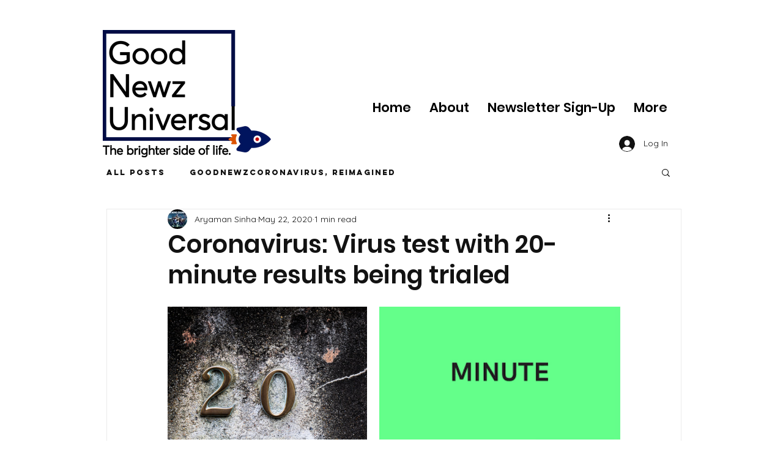

--- FILE ---
content_type: text/css; charset=utf-8
request_url: https://www.goodnewzuniversal.com/_serverless/pro-gallery-css-v4-server/layoutCss?ver=2&id=65d7s-not-scoped&items=4132_3888_2592%7C3690_300_168%7C3579_1024_681&container=501_740_611.96875_720&options=gallerySizeType:px%7CenableInfiniteScroll:true%7CtitlePlacement:SHOW_ON_HOVER%7CimageMargin:20%7CisVertical:false%7CgridStyle:0%7CgalleryLayout:1%7CnumberOfImagesPerRow:0%7CgallerySizePx:300%7CcubeRatio:1%7CcubeType:fill%7CgalleryThumbnailsAlignment:none%7CthumbnailSpacings:0
body_size: -163
content:
#pro-gallery-65d7s-not-scoped [data-hook="item-container"][data-idx="0"].gallery-item-container{opacity: 1 !important;display: block !important;transition: opacity .2s ease !important;top: 0px !important;left: 0px !important;right: auto !important;height: 217px !important;width: 326px !important;} #pro-gallery-65d7s-not-scoped [data-hook="item-container"][data-idx="0"] .gallery-item-common-info-outer{height: 100% !important;} #pro-gallery-65d7s-not-scoped [data-hook="item-container"][data-idx="0"] .gallery-item-common-info{height: 100% !important;width: 100% !important;} #pro-gallery-65d7s-not-scoped [data-hook="item-container"][data-idx="0"] .gallery-item-wrapper{width: 326px !important;height: 217px !important;margin: 0 !important;} #pro-gallery-65d7s-not-scoped [data-hook="item-container"][data-idx="0"] .gallery-item-content{width: 326px !important;height: 217px !important;margin: 0px 0px !important;opacity: 1 !important;} #pro-gallery-65d7s-not-scoped [data-hook="item-container"][data-idx="0"] .gallery-item-hover{width: 326px !important;height: 217px !important;opacity: 1 !important;} #pro-gallery-65d7s-not-scoped [data-hook="item-container"][data-idx="0"] .item-hover-flex-container{width: 326px !important;height: 217px !important;margin: 0px 0px !important;opacity: 1 !important;} #pro-gallery-65d7s-not-scoped [data-hook="item-container"][data-idx="0"] .gallery-item-wrapper img{width: 100% !important;height: 100% !important;opacity: 1 !important;} #pro-gallery-65d7s-not-scoped [data-hook="item-container"][data-idx="1"].gallery-item-container{opacity: 1 !important;display: block !important;transition: opacity .2s ease !important;top: 0px !important;left: 346px !important;right: auto !important;height: 217px !important;width: 394px !important;} #pro-gallery-65d7s-not-scoped [data-hook="item-container"][data-idx="1"] .gallery-item-common-info-outer{height: 100% !important;} #pro-gallery-65d7s-not-scoped [data-hook="item-container"][data-idx="1"] .gallery-item-common-info{height: 100% !important;width: 100% !important;} #pro-gallery-65d7s-not-scoped [data-hook="item-container"][data-idx="1"] .gallery-item-wrapper{width: 394px !important;height: 217px !important;margin: 0 !important;} #pro-gallery-65d7s-not-scoped [data-hook="item-container"][data-idx="1"] .gallery-item-content{width: 394px !important;height: 217px !important;margin: 0px 0px !important;opacity: 1 !important;} #pro-gallery-65d7s-not-scoped [data-hook="item-container"][data-idx="1"] .gallery-item-hover{width: 394px !important;height: 217px !important;opacity: 1 !important;} #pro-gallery-65d7s-not-scoped [data-hook="item-container"][data-idx="1"] .item-hover-flex-container{width: 394px !important;height: 217px !important;margin: 0px 0px !important;opacity: 1 !important;} #pro-gallery-65d7s-not-scoped [data-hook="item-container"][data-idx="1"] .gallery-item-wrapper img{width: 100% !important;height: 100% !important;opacity: 1 !important;} #pro-gallery-65d7s-not-scoped [data-hook="item-container"][data-idx="2"].gallery-item-container{opacity: 1 !important;display: block !important;transition: opacity .2s ease !important;top: 237px !important;left: 0px !important;right: auto !important;height: 300px !important;width: 451px !important;} #pro-gallery-65d7s-not-scoped [data-hook="item-container"][data-idx="2"] .gallery-item-common-info-outer{height: 100% !important;} #pro-gallery-65d7s-not-scoped [data-hook="item-container"][data-idx="2"] .gallery-item-common-info{height: 100% !important;width: 100% !important;} #pro-gallery-65d7s-not-scoped [data-hook="item-container"][data-idx="2"] .gallery-item-wrapper{width: 451px !important;height: 300px !important;margin: 0 !important;} #pro-gallery-65d7s-not-scoped [data-hook="item-container"][data-idx="2"] .gallery-item-content{width: 451px !important;height: 300px !important;margin: 0px 0px !important;opacity: 1 !important;} #pro-gallery-65d7s-not-scoped [data-hook="item-container"][data-idx="2"] .gallery-item-hover{width: 451px !important;height: 300px !important;opacity: 1 !important;} #pro-gallery-65d7s-not-scoped [data-hook="item-container"][data-idx="2"] .item-hover-flex-container{width: 451px !important;height: 300px !important;margin: 0px 0px !important;opacity: 1 !important;} #pro-gallery-65d7s-not-scoped [data-hook="item-container"][data-idx="2"] .gallery-item-wrapper img{width: 100% !important;height: 100% !important;opacity: 1 !important;} #pro-gallery-65d7s-not-scoped .pro-gallery-prerender{height:537.1030640668523px !important;}#pro-gallery-65d7s-not-scoped {height:537.1030640668523px !important; width:740px !important;}#pro-gallery-65d7s-not-scoped .pro-gallery-margin-container {height:537.1030640668523px !important;}#pro-gallery-65d7s-not-scoped .pro-gallery {height:537.1030640668523px !important; width:740px !important;}#pro-gallery-65d7s-not-scoped .pro-gallery-parent-container {height:537.1030640668523px !important; width:760px !important;}